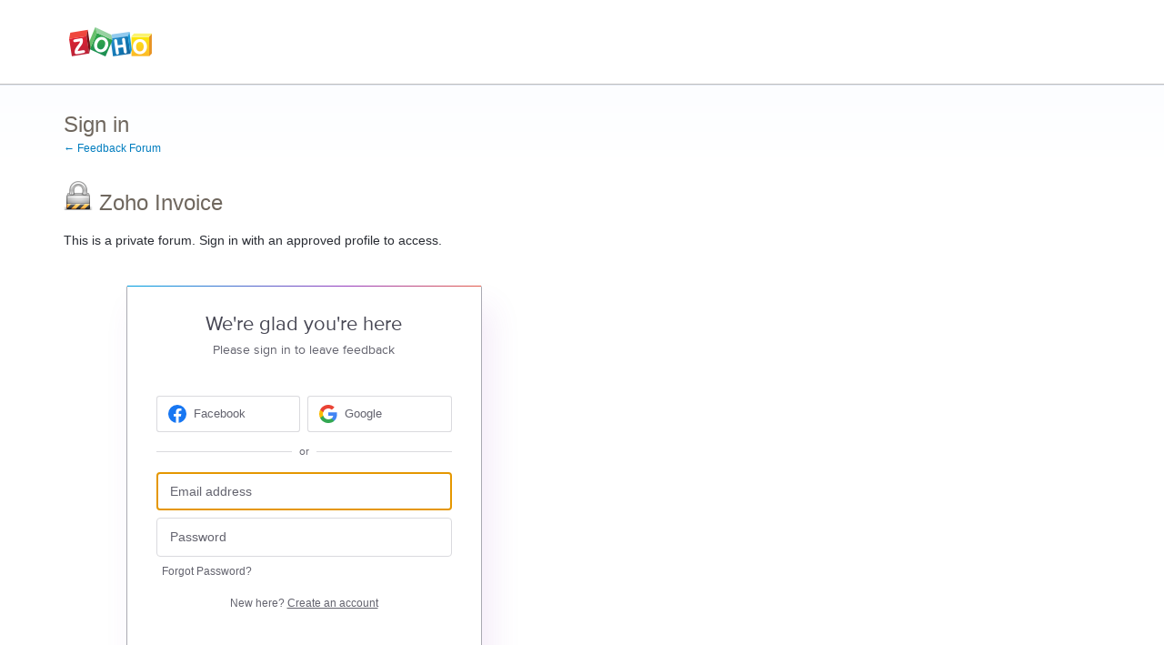

--- FILE ---
content_type: application/javascript; charset=utf-8
request_url: https://by2.uservoice.com/t2/243611/portal/track.js?_=1769811091158&s=0&c=__uvSessionData0
body_size: -33
content:
__uvSessionData0({"uvts":"aebf32d5-6e04-4d51-7520-ed9d2c3383e7"});